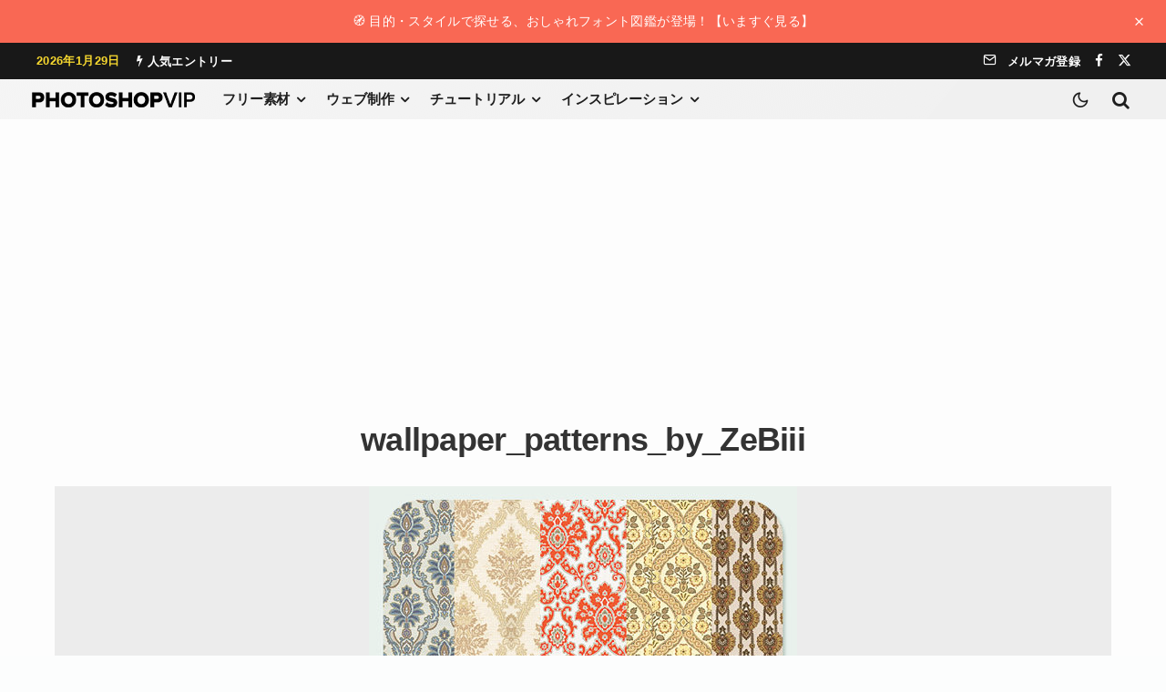

--- FILE ---
content_type: text/html; charset=utf-8
request_url: https://www.google.com/recaptcha/api2/aframe
body_size: 267
content:
<!DOCTYPE HTML><html><head><meta http-equiv="content-type" content="text/html; charset=UTF-8"></head><body><script nonce="mvpgSfNAGPOH5casSfORLQ">/** Anti-fraud and anti-abuse applications only. See google.com/recaptcha */ try{var clients={'sodar':'https://pagead2.googlesyndication.com/pagead/sodar?'};window.addEventListener("message",function(a){try{if(a.source===window.parent){var b=JSON.parse(a.data);var c=clients[b['id']];if(c){var d=document.createElement('img');d.src=c+b['params']+'&rc='+(localStorage.getItem("rc::a")?sessionStorage.getItem("rc::b"):"");window.document.body.appendChild(d);sessionStorage.setItem("rc::e",parseInt(sessionStorage.getItem("rc::e")||0)+1);localStorage.setItem("rc::h",'1769643619065');}}}catch(b){}});window.parent.postMessage("_grecaptcha_ready", "*");}catch(b){}</script></body></html>